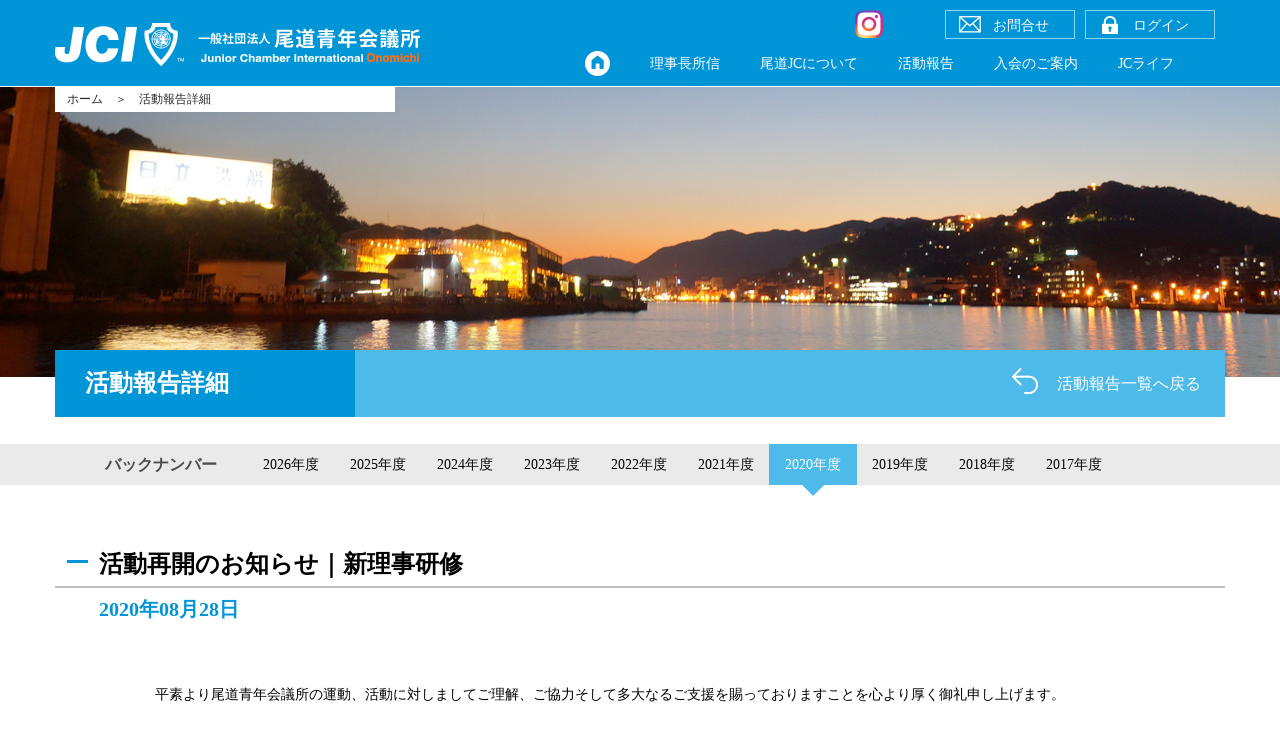

--- FILE ---
content_type: text/html; charset=UTF-8
request_url: https://www.ojc.or.jp/reports/%E6%B4%BB%E5%8B%95%E5%86%8D%E9%96%8B%E3%81%AE%E3%81%8A%E7%9F%A5%E3%82%89%E3%81%9B%EF%BD%9C%E6%96%B0%E7%90%86%E4%BA%8B%E7%A0%94%E4%BF%AE/
body_size: 11754
content:
<!DOCTYPE HTML>
<html lang="ja">
<head>
	<meta charset="UTF-8">
	<meta http-equiv="X-UA-Compatible" content="IE=edge,chrome=1">
	<meta name="viewport" content="width=device-width">
	<link rel="stylesheet" href="https://www.ojc.or.jp/wp-content/themes/ojc/style.css?1766555258">
	<script src="https://www.ojc.or.jp/wp-content/themes/ojc/js/jquery-1.10.1.min.js"></script>
	<script>
		$(function () {
			console.log("test");
			$("#Menu .menu__box");
			$("#Menu .btn__menu").click(function () {
				$(this).toggleClass("open").next().slideToggle("fast");
			});
		});
		$(document).ready(function () {
			$(".btn__close").click(function () {
				$("#Menu .menu__box").slideToggle("slow");
				$(this).toggleClass("active");
				return false;
			});
		});
	</script>
	<script type="text/javascript" src="https://www.ojc.or.jp/wp-content/themes/ojc/js/swiper.min.js"></script>
	<script type="text/javascript" src="https://www.ojc.or.jp/wp-content/themes/ojc/js/AutoHeight.js"></script>
	<script type="text/javascript" src="https://www.ojc.or.jp/wp-content/themes/ojc/js/smooth.pack.js"></script>
	<script type="text/javascript" src="https://www.ojc.or.jp/wp-content/themes/ojc/js/jquery-lineup2.js"></script>
	<!--[if lt IE 9]>
	<script src="http://html5shiv.googlecode.com/svn/trunk/html5.js"></script>
	<script src="http://css3-mediaqueries-js.googlecode.com/svn/trunk/css3-mediaqueries.js"></script>
	<![endif]-->
	<script>

		$(window).load(function () {


			if ($('.lineup2')[0]) {
				$(".lineup2").lineUp({
					onFontResize: false,
					onResize: true
				});
			}
			if ($('.errmsg')[0]) {
				var position = $('.errmsg').offset().top - 50;
				$("html, body").animate({scrollTop: position}, 500, "swing");
			}
		});
	</script>
	<title>活動再開のお知らせ｜新理事研修 | 尾道青年会議所</title>

		<!-- All in One SEO 4.9.3 - aioseo.com -->
	<meta name="robots" content="max-image-preview:large" />
	<link rel="canonical" href="https://www.ojc.or.jp/reports/%e6%b4%bb%e5%8b%95%e5%86%8d%e9%96%8b%e3%81%ae%e3%81%8a%e7%9f%a5%e3%82%89%e3%81%9b%ef%bd%9c%e6%96%b0%e7%90%86%e4%ba%8b%e7%a0%94%e4%bf%ae/" />
	<meta name="generator" content="All in One SEO (AIOSEO) 4.9.3" />
		<meta property="og:locale" content="ja_JP" />
		<meta property="og:site_name" content="尾道青年会議所 |" />
		<meta property="og:type" content="article" />
		<meta property="og:title" content="活動再開のお知らせ｜新理事研修 | 尾道青年会議所" />
		<meta property="og:url" content="https://www.ojc.or.jp/reports/%e6%b4%bb%e5%8b%95%e5%86%8d%e9%96%8b%e3%81%ae%e3%81%8a%e7%9f%a5%e3%82%89%e3%81%9b%ef%bd%9c%e6%96%b0%e7%90%86%e4%ba%8b%e7%a0%94%e4%bf%ae/" />
		<meta property="article:published_time" content="2020-08-28T13:40:04+00:00" />
		<meta property="article:modified_time" content="2020-08-28T13:40:04+00:00" />
		<meta name="twitter:card" content="summary_large_image" />
		<meta name="twitter:title" content="活動再開のお知らせ｜新理事研修 | 尾道青年会議所" />
		<script type="application/ld+json" class="aioseo-schema">
			{"@context":"https:\/\/schema.org","@graph":[{"@type":"BreadcrumbList","@id":"https:\/\/www.ojc.or.jp\/reports\/%e6%b4%bb%e5%8b%95%e5%86%8d%e9%96%8b%e3%81%ae%e3%81%8a%e7%9f%a5%e3%82%89%e3%81%9b%ef%bd%9c%e6%96%b0%e7%90%86%e4%ba%8b%e7%a0%94%e4%bf%ae\/#breadcrumblist","itemListElement":[{"@type":"ListItem","@id":"https:\/\/www.ojc.or.jp#listItem","position":1,"name":"\u30db\u30fc\u30e0","item":"https:\/\/www.ojc.or.jp","nextItem":{"@type":"ListItem","@id":"https:\/\/www.ojc.or.jp\/reports\/#listItem","name":"\u6d3b\u52d5\u5831\u544a"}},{"@type":"ListItem","@id":"https:\/\/www.ojc.or.jp\/reports\/#listItem","position":2,"name":"\u6d3b\u52d5\u5831\u544a","item":"https:\/\/www.ojc.or.jp\/reports\/","nextItem":{"@type":"ListItem","@id":"https:\/\/www.ojc.or.jp\/reports\/%e6%b4%bb%e5%8b%95%e5%86%8d%e9%96%8b%e3%81%ae%e3%81%8a%e7%9f%a5%e3%82%89%e3%81%9b%ef%bd%9c%e6%96%b0%e7%90%86%e4%ba%8b%e7%a0%94%e4%bf%ae\/#listItem","name":"\u6d3b\u52d5\u518d\u958b\u306e\u304a\u77e5\u3089\u305b\uff5c\u65b0\u7406\u4e8b\u7814\u4fee"},"previousItem":{"@type":"ListItem","@id":"https:\/\/www.ojc.or.jp#listItem","name":"\u30db\u30fc\u30e0"}},{"@type":"ListItem","@id":"https:\/\/www.ojc.or.jp\/reports\/%e6%b4%bb%e5%8b%95%e5%86%8d%e9%96%8b%e3%81%ae%e3%81%8a%e7%9f%a5%e3%82%89%e3%81%9b%ef%bd%9c%e6%96%b0%e7%90%86%e4%ba%8b%e7%a0%94%e4%bf%ae\/#listItem","position":3,"name":"\u6d3b\u52d5\u518d\u958b\u306e\u304a\u77e5\u3089\u305b\uff5c\u65b0\u7406\u4e8b\u7814\u4fee","previousItem":{"@type":"ListItem","@id":"https:\/\/www.ojc.or.jp\/reports\/#listItem","name":"\u6d3b\u52d5\u5831\u544a"}}]},{"@type":"Organization","@id":"https:\/\/www.ojc.or.jp\/#organization","name":"\u4e00\u822c\u793e\u56e3\u6cd5\u4eba\u5c3e\u9053\u9752\u5e74\u4f1a\u8b70\u6240","url":"https:\/\/www.ojc.or.jp\/"},{"@type":"WebPage","@id":"https:\/\/www.ojc.or.jp\/reports\/%e6%b4%bb%e5%8b%95%e5%86%8d%e9%96%8b%e3%81%ae%e3%81%8a%e7%9f%a5%e3%82%89%e3%81%9b%ef%bd%9c%e6%96%b0%e7%90%86%e4%ba%8b%e7%a0%94%e4%bf%ae\/#webpage","url":"https:\/\/www.ojc.or.jp\/reports\/%e6%b4%bb%e5%8b%95%e5%86%8d%e9%96%8b%e3%81%ae%e3%81%8a%e7%9f%a5%e3%82%89%e3%81%9b%ef%bd%9c%e6%96%b0%e7%90%86%e4%ba%8b%e7%a0%94%e4%bf%ae\/","name":"\u6d3b\u52d5\u518d\u958b\u306e\u304a\u77e5\u3089\u305b\uff5c\u65b0\u7406\u4e8b\u7814\u4fee | \u5c3e\u9053\u9752\u5e74\u4f1a\u8b70\u6240","inLanguage":"ja","isPartOf":{"@id":"https:\/\/www.ojc.or.jp\/#website"},"breadcrumb":{"@id":"https:\/\/www.ojc.or.jp\/reports\/%e6%b4%bb%e5%8b%95%e5%86%8d%e9%96%8b%e3%81%ae%e3%81%8a%e7%9f%a5%e3%82%89%e3%81%9b%ef%bd%9c%e6%96%b0%e7%90%86%e4%ba%8b%e7%a0%94%e4%bf%ae\/#breadcrumblist"},"image":{"@type":"ImageObject","url":"https:\/\/www.ojc.or.jp\/wp-content\/uploads\/2020\/08\/daimei.jpg","@id":"https:\/\/www.ojc.or.jp\/reports\/%e6%b4%bb%e5%8b%95%e5%86%8d%e9%96%8b%e3%81%ae%e3%81%8a%e7%9f%a5%e3%82%89%e3%81%9b%ef%bd%9c%e6%96%b0%e7%90%86%e4%ba%8b%e7%a0%94%e4%bf%ae\/#mainImage","width":1478,"height":1108},"primaryImageOfPage":{"@id":"https:\/\/www.ojc.or.jp\/reports\/%e6%b4%bb%e5%8b%95%e5%86%8d%e9%96%8b%e3%81%ae%e3%81%8a%e7%9f%a5%e3%82%89%e3%81%9b%ef%bd%9c%e6%96%b0%e7%90%86%e4%ba%8b%e7%a0%94%e4%bf%ae\/#mainImage"},"datePublished":"2020-08-28T22:40:04+09:00","dateModified":"2020-08-28T22:40:04+09:00"},{"@type":"WebSite","@id":"https:\/\/www.ojc.or.jp\/#website","url":"https:\/\/www.ojc.or.jp\/","name":"\u5c3e\u9053\u9752\u5e74\u4f1a\u8b70\u6240","inLanguage":"ja","publisher":{"@id":"https:\/\/www.ojc.or.jp\/#organization"}}]}
		</script>
		<!-- All in One SEO -->

<meta name="dlm-version" content="5.1.6">
<!-- Google Tag Manager for WordPress by gtm4wp.com -->
<script data-cfasync="false" data-pagespeed-no-defer>
	var gtm4wp_datalayer_name = "dataLayer";
	var dataLayer = dataLayer || [];
</script>
<!-- End Google Tag Manager for WordPress by gtm4wp.com --><link rel="alternate" title="oEmbed (JSON)" type="application/json+oembed" href="https://www.ojc.or.jp/wp-json/oembed/1.0/embed?url=https%3A%2F%2Fwww.ojc.or.jp%2Freports%2F%25e6%25b4%25bb%25e5%258b%2595%25e5%2586%258d%25e9%2596%258b%25e3%2581%25ae%25e3%2581%258a%25e7%259f%25a5%25e3%2582%2589%25e3%2581%259b%25ef%25bd%259c%25e6%2596%25b0%25e7%2590%2586%25e4%25ba%258b%25e7%25a0%2594%25e4%25bf%25ae%2F" />
<link rel="alternate" title="oEmbed (XML)" type="text/xml+oembed" href="https://www.ojc.or.jp/wp-json/oembed/1.0/embed?url=https%3A%2F%2Fwww.ojc.or.jp%2Freports%2F%25e6%25b4%25bb%25e5%258b%2595%25e5%2586%258d%25e9%2596%258b%25e3%2581%25ae%25e3%2581%258a%25e7%259f%25a5%25e3%2582%2589%25e3%2581%259b%25ef%25bd%259c%25e6%2596%25b0%25e7%2590%2586%25e4%25ba%258b%25e7%25a0%2594%25e4%25bf%25ae%2F&#038;format=xml" />
		<!-- This site uses the Google Analytics by MonsterInsights plugin v9.11.1 - Using Analytics tracking - https://www.monsterinsights.com/ -->
		<!-- Note: MonsterInsights is not currently configured on this site. The site owner needs to authenticate with Google Analytics in the MonsterInsights settings panel. -->
					<!-- No tracking code set -->
				<!-- / Google Analytics by MonsterInsights -->
		<style id='wp-img-auto-sizes-contain-inline-css' type='text/css'>
img:is([sizes=auto i],[sizes^="auto," i]){contain-intrinsic-size:3000px 1500px}
/*# sourceURL=wp-img-auto-sizes-contain-inline-css */
</style>
<style id='wp-emoji-styles-inline-css' type='text/css'>

	img.wp-smiley, img.emoji {
		display: inline !important;
		border: none !important;
		box-shadow: none !important;
		height: 1em !important;
		width: 1em !important;
		margin: 0 0.07em !important;
		vertical-align: -0.1em !important;
		background: none !important;
		padding: 0 !important;
	}
/*# sourceURL=wp-emoji-styles-inline-css */
</style>
<style id='wp-block-library-inline-css' type='text/css'>
:root{--wp-block-synced-color:#7a00df;--wp-block-synced-color--rgb:122,0,223;--wp-bound-block-color:var(--wp-block-synced-color);--wp-editor-canvas-background:#ddd;--wp-admin-theme-color:#007cba;--wp-admin-theme-color--rgb:0,124,186;--wp-admin-theme-color-darker-10:#006ba1;--wp-admin-theme-color-darker-10--rgb:0,107,160.5;--wp-admin-theme-color-darker-20:#005a87;--wp-admin-theme-color-darker-20--rgb:0,90,135;--wp-admin-border-width-focus:2px}@media (min-resolution:192dpi){:root{--wp-admin-border-width-focus:1.5px}}.wp-element-button{cursor:pointer}:root .has-very-light-gray-background-color{background-color:#eee}:root .has-very-dark-gray-background-color{background-color:#313131}:root .has-very-light-gray-color{color:#eee}:root .has-very-dark-gray-color{color:#313131}:root .has-vivid-green-cyan-to-vivid-cyan-blue-gradient-background{background:linear-gradient(135deg,#00d084,#0693e3)}:root .has-purple-crush-gradient-background{background:linear-gradient(135deg,#34e2e4,#4721fb 50%,#ab1dfe)}:root .has-hazy-dawn-gradient-background{background:linear-gradient(135deg,#faaca8,#dad0ec)}:root .has-subdued-olive-gradient-background{background:linear-gradient(135deg,#fafae1,#67a671)}:root .has-atomic-cream-gradient-background{background:linear-gradient(135deg,#fdd79a,#004a59)}:root .has-nightshade-gradient-background{background:linear-gradient(135deg,#330968,#31cdcf)}:root .has-midnight-gradient-background{background:linear-gradient(135deg,#020381,#2874fc)}:root{--wp--preset--font-size--normal:16px;--wp--preset--font-size--huge:42px}.has-regular-font-size{font-size:1em}.has-larger-font-size{font-size:2.625em}.has-normal-font-size{font-size:var(--wp--preset--font-size--normal)}.has-huge-font-size{font-size:var(--wp--preset--font-size--huge)}.has-text-align-center{text-align:center}.has-text-align-left{text-align:left}.has-text-align-right{text-align:right}.has-fit-text{white-space:nowrap!important}#end-resizable-editor-section{display:none}.aligncenter{clear:both}.items-justified-left{justify-content:flex-start}.items-justified-center{justify-content:center}.items-justified-right{justify-content:flex-end}.items-justified-space-between{justify-content:space-between}.screen-reader-text{border:0;clip-path:inset(50%);height:1px;margin:-1px;overflow:hidden;padding:0;position:absolute;width:1px;word-wrap:normal!important}.screen-reader-text:focus{background-color:#ddd;clip-path:none;color:#444;display:block;font-size:1em;height:auto;left:5px;line-height:normal;padding:15px 23px 14px;text-decoration:none;top:5px;width:auto;z-index:100000}html :where(.has-border-color){border-style:solid}html :where([style*=border-top-color]){border-top-style:solid}html :where([style*=border-right-color]){border-right-style:solid}html :where([style*=border-bottom-color]){border-bottom-style:solid}html :where([style*=border-left-color]){border-left-style:solid}html :where([style*=border-width]){border-style:solid}html :where([style*=border-top-width]){border-top-style:solid}html :where([style*=border-right-width]){border-right-style:solid}html :where([style*=border-bottom-width]){border-bottom-style:solid}html :where([style*=border-left-width]){border-left-style:solid}html :where(img[class*=wp-image-]){height:auto;max-width:100%}:where(figure){margin:0 0 1em}html :where(.is-position-sticky){--wp-admin--admin-bar--position-offset:var(--wp-admin--admin-bar--height,0px)}@media screen and (max-width:600px){html :where(.is-position-sticky){--wp-admin--admin-bar--position-offset:0px}}

/*# sourceURL=wp-block-library-inline-css */
</style><style id='global-styles-inline-css' type='text/css'>
:root{--wp--preset--aspect-ratio--square: 1;--wp--preset--aspect-ratio--4-3: 4/3;--wp--preset--aspect-ratio--3-4: 3/4;--wp--preset--aspect-ratio--3-2: 3/2;--wp--preset--aspect-ratio--2-3: 2/3;--wp--preset--aspect-ratio--16-9: 16/9;--wp--preset--aspect-ratio--9-16: 9/16;--wp--preset--color--black: #000000;--wp--preset--color--cyan-bluish-gray: #abb8c3;--wp--preset--color--white: #ffffff;--wp--preset--color--pale-pink: #f78da7;--wp--preset--color--vivid-red: #cf2e2e;--wp--preset--color--luminous-vivid-orange: #ff6900;--wp--preset--color--luminous-vivid-amber: #fcb900;--wp--preset--color--light-green-cyan: #7bdcb5;--wp--preset--color--vivid-green-cyan: #00d084;--wp--preset--color--pale-cyan-blue: #8ed1fc;--wp--preset--color--vivid-cyan-blue: #0693e3;--wp--preset--color--vivid-purple: #9b51e0;--wp--preset--gradient--vivid-cyan-blue-to-vivid-purple: linear-gradient(135deg,rgb(6,147,227) 0%,rgb(155,81,224) 100%);--wp--preset--gradient--light-green-cyan-to-vivid-green-cyan: linear-gradient(135deg,rgb(122,220,180) 0%,rgb(0,208,130) 100%);--wp--preset--gradient--luminous-vivid-amber-to-luminous-vivid-orange: linear-gradient(135deg,rgb(252,185,0) 0%,rgb(255,105,0) 100%);--wp--preset--gradient--luminous-vivid-orange-to-vivid-red: linear-gradient(135deg,rgb(255,105,0) 0%,rgb(207,46,46) 100%);--wp--preset--gradient--very-light-gray-to-cyan-bluish-gray: linear-gradient(135deg,rgb(238,238,238) 0%,rgb(169,184,195) 100%);--wp--preset--gradient--cool-to-warm-spectrum: linear-gradient(135deg,rgb(74,234,220) 0%,rgb(151,120,209) 20%,rgb(207,42,186) 40%,rgb(238,44,130) 60%,rgb(251,105,98) 80%,rgb(254,248,76) 100%);--wp--preset--gradient--blush-light-purple: linear-gradient(135deg,rgb(255,206,236) 0%,rgb(152,150,240) 100%);--wp--preset--gradient--blush-bordeaux: linear-gradient(135deg,rgb(254,205,165) 0%,rgb(254,45,45) 50%,rgb(107,0,62) 100%);--wp--preset--gradient--luminous-dusk: linear-gradient(135deg,rgb(255,203,112) 0%,rgb(199,81,192) 50%,rgb(65,88,208) 100%);--wp--preset--gradient--pale-ocean: linear-gradient(135deg,rgb(255,245,203) 0%,rgb(182,227,212) 50%,rgb(51,167,181) 100%);--wp--preset--gradient--electric-grass: linear-gradient(135deg,rgb(202,248,128) 0%,rgb(113,206,126) 100%);--wp--preset--gradient--midnight: linear-gradient(135deg,rgb(2,3,129) 0%,rgb(40,116,252) 100%);--wp--preset--font-size--small: 13px;--wp--preset--font-size--medium: 20px;--wp--preset--font-size--large: 36px;--wp--preset--font-size--x-large: 42px;--wp--preset--spacing--20: 0.44rem;--wp--preset--spacing--30: 0.67rem;--wp--preset--spacing--40: 1rem;--wp--preset--spacing--50: 1.5rem;--wp--preset--spacing--60: 2.25rem;--wp--preset--spacing--70: 3.38rem;--wp--preset--spacing--80: 5.06rem;--wp--preset--shadow--natural: 6px 6px 9px rgba(0, 0, 0, 0.2);--wp--preset--shadow--deep: 12px 12px 50px rgba(0, 0, 0, 0.4);--wp--preset--shadow--sharp: 6px 6px 0px rgba(0, 0, 0, 0.2);--wp--preset--shadow--outlined: 6px 6px 0px -3px rgb(255, 255, 255), 6px 6px rgb(0, 0, 0);--wp--preset--shadow--crisp: 6px 6px 0px rgb(0, 0, 0);}:where(.is-layout-flex){gap: 0.5em;}:where(.is-layout-grid){gap: 0.5em;}body .is-layout-flex{display: flex;}.is-layout-flex{flex-wrap: wrap;align-items: center;}.is-layout-flex > :is(*, div){margin: 0;}body .is-layout-grid{display: grid;}.is-layout-grid > :is(*, div){margin: 0;}:where(.wp-block-columns.is-layout-flex){gap: 2em;}:where(.wp-block-columns.is-layout-grid){gap: 2em;}:where(.wp-block-post-template.is-layout-flex){gap: 1.25em;}:where(.wp-block-post-template.is-layout-grid){gap: 1.25em;}.has-black-color{color: var(--wp--preset--color--black) !important;}.has-cyan-bluish-gray-color{color: var(--wp--preset--color--cyan-bluish-gray) !important;}.has-white-color{color: var(--wp--preset--color--white) !important;}.has-pale-pink-color{color: var(--wp--preset--color--pale-pink) !important;}.has-vivid-red-color{color: var(--wp--preset--color--vivid-red) !important;}.has-luminous-vivid-orange-color{color: var(--wp--preset--color--luminous-vivid-orange) !important;}.has-luminous-vivid-amber-color{color: var(--wp--preset--color--luminous-vivid-amber) !important;}.has-light-green-cyan-color{color: var(--wp--preset--color--light-green-cyan) !important;}.has-vivid-green-cyan-color{color: var(--wp--preset--color--vivid-green-cyan) !important;}.has-pale-cyan-blue-color{color: var(--wp--preset--color--pale-cyan-blue) !important;}.has-vivid-cyan-blue-color{color: var(--wp--preset--color--vivid-cyan-blue) !important;}.has-vivid-purple-color{color: var(--wp--preset--color--vivid-purple) !important;}.has-black-background-color{background-color: var(--wp--preset--color--black) !important;}.has-cyan-bluish-gray-background-color{background-color: var(--wp--preset--color--cyan-bluish-gray) !important;}.has-white-background-color{background-color: var(--wp--preset--color--white) !important;}.has-pale-pink-background-color{background-color: var(--wp--preset--color--pale-pink) !important;}.has-vivid-red-background-color{background-color: var(--wp--preset--color--vivid-red) !important;}.has-luminous-vivid-orange-background-color{background-color: var(--wp--preset--color--luminous-vivid-orange) !important;}.has-luminous-vivid-amber-background-color{background-color: var(--wp--preset--color--luminous-vivid-amber) !important;}.has-light-green-cyan-background-color{background-color: var(--wp--preset--color--light-green-cyan) !important;}.has-vivid-green-cyan-background-color{background-color: var(--wp--preset--color--vivid-green-cyan) !important;}.has-pale-cyan-blue-background-color{background-color: var(--wp--preset--color--pale-cyan-blue) !important;}.has-vivid-cyan-blue-background-color{background-color: var(--wp--preset--color--vivid-cyan-blue) !important;}.has-vivid-purple-background-color{background-color: var(--wp--preset--color--vivid-purple) !important;}.has-black-border-color{border-color: var(--wp--preset--color--black) !important;}.has-cyan-bluish-gray-border-color{border-color: var(--wp--preset--color--cyan-bluish-gray) !important;}.has-white-border-color{border-color: var(--wp--preset--color--white) !important;}.has-pale-pink-border-color{border-color: var(--wp--preset--color--pale-pink) !important;}.has-vivid-red-border-color{border-color: var(--wp--preset--color--vivid-red) !important;}.has-luminous-vivid-orange-border-color{border-color: var(--wp--preset--color--luminous-vivid-orange) !important;}.has-luminous-vivid-amber-border-color{border-color: var(--wp--preset--color--luminous-vivid-amber) !important;}.has-light-green-cyan-border-color{border-color: var(--wp--preset--color--light-green-cyan) !important;}.has-vivid-green-cyan-border-color{border-color: var(--wp--preset--color--vivid-green-cyan) !important;}.has-pale-cyan-blue-border-color{border-color: var(--wp--preset--color--pale-cyan-blue) !important;}.has-vivid-cyan-blue-border-color{border-color: var(--wp--preset--color--vivid-cyan-blue) !important;}.has-vivid-purple-border-color{border-color: var(--wp--preset--color--vivid-purple) !important;}.has-vivid-cyan-blue-to-vivid-purple-gradient-background{background: var(--wp--preset--gradient--vivid-cyan-blue-to-vivid-purple) !important;}.has-light-green-cyan-to-vivid-green-cyan-gradient-background{background: var(--wp--preset--gradient--light-green-cyan-to-vivid-green-cyan) !important;}.has-luminous-vivid-amber-to-luminous-vivid-orange-gradient-background{background: var(--wp--preset--gradient--luminous-vivid-amber-to-luminous-vivid-orange) !important;}.has-luminous-vivid-orange-to-vivid-red-gradient-background{background: var(--wp--preset--gradient--luminous-vivid-orange-to-vivid-red) !important;}.has-very-light-gray-to-cyan-bluish-gray-gradient-background{background: var(--wp--preset--gradient--very-light-gray-to-cyan-bluish-gray) !important;}.has-cool-to-warm-spectrum-gradient-background{background: var(--wp--preset--gradient--cool-to-warm-spectrum) !important;}.has-blush-light-purple-gradient-background{background: var(--wp--preset--gradient--blush-light-purple) !important;}.has-blush-bordeaux-gradient-background{background: var(--wp--preset--gradient--blush-bordeaux) !important;}.has-luminous-dusk-gradient-background{background: var(--wp--preset--gradient--luminous-dusk) !important;}.has-pale-ocean-gradient-background{background: var(--wp--preset--gradient--pale-ocean) !important;}.has-electric-grass-gradient-background{background: var(--wp--preset--gradient--electric-grass) !important;}.has-midnight-gradient-background{background: var(--wp--preset--gradient--midnight) !important;}.has-small-font-size{font-size: var(--wp--preset--font-size--small) !important;}.has-medium-font-size{font-size: var(--wp--preset--font-size--medium) !important;}.has-large-font-size{font-size: var(--wp--preset--font-size--large) !important;}.has-x-large-font-size{font-size: var(--wp--preset--font-size--x-large) !important;}
/*# sourceURL=global-styles-inline-css */
</style>

<style id='classic-theme-styles-inline-css' type='text/css'>
/*! This file is auto-generated */
.wp-block-button__link{color:#fff;background-color:#32373c;border-radius:9999px;box-shadow:none;text-decoration:none;padding:calc(.667em + 2px) calc(1.333em + 2px);font-size:1.125em}.wp-block-file__button{background:#32373c;color:#fff;text-decoration:none}
/*# sourceURL=/wp-includes/css/classic-themes.min.css */
</style>
<link rel='stylesheet' id='contact-form-7-css' href='https://www.ojc.or.jp/wp-content/plugins/contact-form-7/includes/css/styles.css?ver=6.1.4' type='text/css' media='all' />
<link rel='stylesheet' id='wp-pagenavi-css' href='https://www.ojc.or.jp/wp-content/plugins/wp-pagenavi/pagenavi-css.css?ver=2.70' type='text/css' media='all' />
<script type="text/javascript" src="https://www.ojc.or.jp/wp-includes/js/jquery/jquery.min.js?ver=3.7.1" id="jquery-core-js"></script>
<script type="text/javascript" src="https://www.ojc.or.jp/wp-includes/js/jquery/jquery-migrate.min.js?ver=3.4.1" id="jquery-migrate-js"></script>
<link rel="https://api.w.org/" href="https://www.ojc.or.jp/wp-json/" /><link rel="EditURI" type="application/rsd+xml" title="RSD" href="https://www.ojc.or.jp/xmlrpc.php?rsd" />
<meta name="generator" content="WordPress 6.9" />
<link rel='shortlink' href='https://www.ojc.or.jp/?p=3221' />

<!-- Google Tag Manager for WordPress by gtm4wp.com -->
<!-- GTM Container placement set to automatic -->
<script data-cfasync="false" data-pagespeed-no-defer type="text/javascript">
	var dataLayer_content = {"pagePostType":"reports","pagePostType2":"single-reports","pagePostAuthor":"mjsv"};
	dataLayer.push( dataLayer_content );
</script>
<script data-cfasync="false" data-pagespeed-no-defer type="text/javascript">
(function(w,d,s,l,i){w[l]=w[l]||[];w[l].push({'gtm.start':
new Date().getTime(),event:'gtm.js'});var f=d.getElementsByTagName(s)[0],
j=d.createElement(s),dl=l!='dataLayer'?'&l='+l:'';j.async=true;j.src=
'//www.googletagmanager.com/gtm.js?id='+i+dl;f.parentNode.insertBefore(j,f);
})(window,document,'script','dataLayer','GTM-54NJ4WHC');
</script>
<!-- End Google Tag Manager for WordPress by gtm4wp.com --><!-- All in one Favicon 4.8 --><link rel="icon" href="https://www.ojc.or.jp/wp-content/uploads/2022/10/cropped-jci-32x32.png" sizes="32x32" />
<link rel="icon" href="https://www.ojc.or.jp/wp-content/uploads/2022/10/cropped-jci-192x192.png" sizes="192x192" />
<link rel="apple-touch-icon" href="https://www.ojc.or.jp/wp-content/uploads/2022/10/cropped-jci-180x180.png" />
<meta name="msapplication-TileImage" content="https://www.ojc.or.jp/wp-content/uploads/2022/10/cropped-jci-270x270.png" />
</head>

<body class="wp-singular reports-template-default single single-reports postid-3221 wp-theme-ojc">
<header>
	<!-- Header -->
	<div id="Header">
		<div id="logo">
			<a href="https://www.ojc.or.jp" title="一般社団法人 尾道青年会議所"><img src="https://www.ojc.or.jp/wp-content/themes/ojc/img/common/logo.png" alt="一般社団法人 尾道青年会議所" width="365" height="43"></a>
		</div>

		<!-- head__link -->
		<div class="head__link">
			<em><a href="https://www.instagram.com/jci_onomichi/" title="instagram" target="_blank"><img src="https://www.ojc.or.jp/wp-content/themes/ojc/img/common/instagram.png" alt="instagram" width="28" height="28"></a></em>
			<em><a href="https://www.facebook.com/isojcnow/" title="facebook" target="_blank"><img src="https://www.ojc.or.jp/wp-content/themes/ojc/img/common/ico_fb01.svg" alt="facebook" width="28" height="28"></a></em>
			<ul>
				<li><a href="https://www.ojc.or.jp/contact/" title="お問合せ" class="ico01"><span>お問合せ</span></a></li>
				<li><a href="https://www.ojc.or.jp/member/" title="ログイン" class="ico02"><span>ログイン</span></a></li>
			</ul>
		</div>
		<!-- /head__link -->

		<nav>
			<ul>
				<li class="top"><a href="https://www.ojc.or.jp" title="ホーム"><img src="https://www.ojc.or.jp/wp-content/themes/ojc/img/common/ico01.png" alt="ホーム" width="25" height="25"></a></li>

				<li id="menu-item-30" class="menu-item menu-item-type-post_type menu-item-object-page menu-item-30"><a href="https://www.ojc.or.jp/belief/">理事長所信</a></li>
<li id="menu-item-31" class="menu-item menu-item-type-post_type menu-item-object-page menu-item-31"><a href="https://www.ojc.or.jp/aboutjc/">尾道JCについて</a></li>
<li id="menu-item-112" class="menu-item menu-item-type-post_type_archive menu-item-object-reports menu-item-112"><a href="https://www.ojc.or.jp/reports/">活動報告</a></li>
<li id="menu-item-84" class="menu-item menu-item-type-post_type menu-item-object-page menu-item-84"><a href="https://www.ojc.or.jp/join/">入会のご案内</a></li>
<li id="menu-item-85" class="menu-item menu-item-type-post_type_archive menu-item-object-jclife menu-item-85"><a href="https://www.ojc.or.jp/jclife/">JCライフ</a></li>
			</ul>
		</nav>

		<!-- Menu -->
		<div id="Menu">
			<div class="btn__menu"><img src="https://www.ojc.or.jp/wp-content/themes/ojc/img/common/btn_menu.gif" width="40" height="40" alt="MENU"></div>
			<!-- menu__box -->
			<div class="menu__box">
				<ul>
					<li class="top"><a href="https://www.ojc.or.jp" title="ホーム"><span>ホーム</span></a></li>

					<li class="menu-item menu-item-type-post_type menu-item-object-page menu-item-30"><a href="https://www.ojc.or.jp/belief/">理事長所信</a></li>
<li class="menu-item menu-item-type-post_type menu-item-object-page menu-item-31"><a href="https://www.ojc.or.jp/aboutjc/">尾道JCについて</a></li>
<li class="menu-item menu-item-type-post_type_archive menu-item-object-reports menu-item-112"><a href="https://www.ojc.or.jp/reports/">活動報告</a></li>
<li class="menu-item menu-item-type-post_type menu-item-object-page menu-item-84"><a href="https://www.ojc.or.jp/join/">入会のご案内</a></li>
<li class="menu-item menu-item-type-post_type_archive menu-item-object-jclife menu-item-85"><a href="https://www.ojc.or.jp/jclife/">JCライフ</a></li>

					<li><a href="https://www.ojc.or.jp/sitemap/" title="ホーム">サイトマップ</a></li>
				</ul>

				<div class="menu__box__btn">
					<a href="https://www.ojc.or.jp/member/" title="ログイン" class="ico02"><span>ログイン</span></a>
					<a href="https://www.ojc.or.jp/contact/" title="お問合せ" class="ico01"><span>お問合せ</span></a>
					<a href="https://www.instagram.com/jci_onomichi/" target="_blank" title="instagram" class="ico-sns"><img src="https://www.ojc.or.jp/wp-content/themes/ojc/img/common/instagram.png" alt="instagram" width="28" height="28"></a>
					<a href="https://www.facebook.com/isojcnow/" target="_blank" title="facebook" class="ico-sns"><img src="https://www.ojc.or.jp/wp-content/themes/ojc/img/common/ico_fb01.svg" alt="facebook" width="28" height="28"></a>
				</div>

				<div class="btn__close">閉じる</div>
			</div>
			<!-- /menu__box -->
		</div>
		<!-- /Menu -->
	</div>
	<!-- /Header -->
</header>



<!-- Contents -->
<div id="Contents">
	<div class="activity">
		<!-- PageTtl -->
		<section id="PageTtl">
			<div class="sub_box">
				<!-- Path -->
				<ul id="Path" class="">
					<li><a href="https://www.ojc.or.jp" title="ホーム">ホーム</a>＞</li>
					<li>活動報告詳細</li>
				</ul>
				<!-- Path -->

								
				<div class="pagettl__box">
					<h1 class="pagettl--h1" title="活動報告詳細">活動報告詳細</h1>
					<!-- pagettl__msg -->
					<div class="pagettl__msg">

						<a href="/reports/" class="btn_back">活動報告一覧へ戻る</a>
					</div>
					<!-- /pagettl__msg -->
				</div>
			</div>
		</section>
		<!-- /PageTtl -->

		<!-- screen__list -->
		<section class="screen__list">
			<div class="sub_box">
				<div class="screen__list--ttl">バックナンバー</div>

				<!-- screen__downmenu -->
				<div class="screen__downmenu">
					<p class="set">選択してください</p>
					<ul>
														<li><a href="/reports/?jyear=2026" class="" title="2026年度">2026年度</a></li>
							
							
																<li><a href="/reports/?jyear=2025" class="" title="2025年度">2025年度</a></li>
							
							
							
							
							
							
							
							
							
							
							
							
							
																<li><a href="/reports/?jyear=2024" class="" title="2024年度">2024年度</a></li>
							
							
							
							
							
							
							
							
							
							
							
							
																<li><a href="/reports/?jyear=2023" class="" title="2023年度">2023年度</a></li>
							
							
							
							
							
							
							
							
							
							
							
							
							
																<li><a href="/reports/?jyear=2022" class="" title="2022年度">2022年度</a></li>
							
							
							
							
							
							
							
							
							
							
							
							
							
																<li><a href="/reports/?jyear=2021" class="" title="2021年度">2021年度</a></li>
							
							
							
							
							
							
							
							
							
																<li><a href="/reports/?jyear=2020" class=" active " title="2020年度">2020年度</a></li>
							
							
							
							
							
							
							
							
							
																<li><a href="/reports/?jyear=2019" class="" title="2019年度">2019年度</a></li>
							
							
							
							
							
							
							
							
							
							
							
							
							
																<li><a href="/reports/?jyear=2018" class="" title="2018年度">2018年度</a></li>
							
							
							
							
							
							
							
							
							
							
							
							
																<li><a href="/reports/?jyear=2017" class="" title="2017年度">2017年度</a></li>
							
							
							
							
							
							
							
							
							
							
							
							
							

											</ul>
				</div>
				<!-- /screen__downmenu -->
				<script type="text/javascript">
					$(function () {
						$(".screen__downmenu p").click(function () {
							var ul = $(".screen__downmenu ul");
							if (ul.css("display") == "none") {
								ul.slideDown();
							} else {
								ul.slideUp();
							}
						});

						$(".set").click(function () {
							var _name = $(this).attr("name");
							if ($("[name=" + _name + "]").length > 1) {
								$("[name=" + _name + "]").removeClass("select");
								$(this).addClass("select");
							} else {
								if ($(this).hasClass("select")) {
									$(this).removeClass("select");
								} else {
									$(this).addClass("select");
								}
							}
						});

						$(".screen__downmenu li").click(function () {
							var li = $(this).text();
							$(".screen__downmenu p").html(li);
							$(".screen__downmenu ul").hide();
							/*$(".set").css({background:'none'});*/
							$("p").removeClass("select");
						});
					})
				</script>
			</div>
		</section>
		<!-- /screen__list -->


		<h2 class="activity__detail--ttl" title="活動再開のお知らせ｜新理事研修"><em>活動再開のお知らせ｜新理事研修</em><span>2020年08月28日</span></h2>

		
		<!-- activity__detail__info -->
		<section class="activity__detail__info">
																	<p>平素より尾道青年会議所の運動、活動に対しましてご理解、ご協力そして多大なるご支援を賜っておりますことを心より厚く御礼申し上げます。</p>
<p>既にご承知の通り５月２１日（木）緊急事態宣言（京都）が解除となり、段階を経て、様々な業種において営業自粛も解除され、少しずつ社会経済活動が再開しつつあります。<br />
尾道青年会議所といたしましても今後の運動に向けた、活動を再開いたしました。<br />
新しい生活様式や、政府や行政が発表するガイドラインに沿って、感染リスクを最小限とする準備を行いながら今後の事業を展開して参ります。</p>
<p>8月26日㈬西国寺にて新理事研修が行われました。<br />
『Beyond The Past 〜Chapters of the chosen 〜』をテーマとして一般社団法人尾道青年会議所第60代理事長麻生裕雄先輩より、困難な状況下を乗り越えた事例や理事としてどのような心構えで臨むべきなのかなど貴重なお話をしていただきました。</p>
<p>新理事としての責任や自覚を学び理事同士の結束を深め、意識の向上を図る事ができました。<br />
本年度も残り4ヶ月となりましたが、しっかりと本年度を締めくくり、次年度へと繋げて参ります。</p>
<p><img fetchpriority="high" decoding="async" class="alignnone size-medium wp-image-3222" src="https://www.ojc.or.jp/wp-content/uploads/2020/08/daimei-800x600.jpg" alt="" width="800" height="600" srcset="https://www.ojc.or.jp/wp-content/uploads/2020/08/daimei-800x600.jpg 800w, https://www.ojc.or.jp/wp-content/uploads/2020/08/daimei-768x576.jpg 768w, https://www.ojc.or.jp/wp-content/uploads/2020/08/daimei-300x225.jpg 300w, https://www.ojc.or.jp/wp-content/uploads/2020/08/daimei.jpg 1478w" sizes="(max-width: 800px) 100vw, 800px" /></p>
<p><img decoding="async" class="alignnone size-medium wp-image-3223" src="https://www.ojc.or.jp/wp-content/uploads/2020/08/asousenpai-800x600.jpg" alt="" width="800" height="600" srcset="https://www.ojc.or.jp/wp-content/uploads/2020/08/asousenpai-800x600.jpg 800w, https://www.ojc.or.jp/wp-content/uploads/2020/08/asousenpai-768x576.jpg 768w, https://www.ojc.or.jp/wp-content/uploads/2020/08/asousenpai-300x225.jpg 300w, https://www.ojc.or.jp/wp-content/uploads/2020/08/asousenpai.jpg 1478w" sizes="(max-width: 800px) 100vw, 800px" /></p>
<p><img decoding="async" class="alignnone size-medium wp-image-3224" src="https://www.ojc.or.jp/wp-content/uploads/2020/08/kaishoku-800x680.jpg" alt="" width="800" height="680" srcset="https://www.ojc.or.jp/wp-content/uploads/2020/08/kaishoku-800x680.jpg 800w, https://www.ojc.or.jp/wp-content/uploads/2020/08/kaishoku-768x653.jpg 768w, https://www.ojc.or.jp/wp-content/uploads/2020/08/kaishoku-300x255.jpg 300w, https://www.ojc.or.jp/wp-content/uploads/2020/08/kaishoku.jpg 977w" sizes="(max-width: 800px) 100vw, 800px" /></p>
									</section>
		<!-- /activity__detail__info -->

		
		<span class="line"></span>

	</div>

</div>
<!-- /Contents -->


<footer>
	<div id="Footer">
		<!-- Foot -->
		<div id="Foot">
			<!-- foot__add -->
			<div class="foot__add">
				<em><a href="https://www.ojc.or.jp"><img src="https://www.ojc.or.jp/wp-content/themes/ojc/img/common/logo.png" alt="一般社団法人 尾道青年会議所" width="365" height="43"></a></em>

				<p style="float: left;">〒722-0035<br>広島県尾道市土堂2-10-3　尾道商工会議所ビル３F<br>TEL.0848-20-1110　FAX.0848-20-1112</p>
			</div>
			<!-- /foot__add -->

			<!-- foot__link -->
			<div class="foot__link">
				<em><a href="https://www.instagram.com/jci_onomichi/" title="instagram" target="_blank"><img src="https://www.ojc.or.jp/wp-content/themes/ojc/img/common/instagram.png" alt="instagram" width="28" height="28"></a></em>
				<em><a href="https://www.facebook.com/isojcnow/" target="_blank" title="facebook"><img src="https://www.ojc.or.jp/wp-content/themes/ojc/img/common/ico_fb01.svg" alt="facebook" width="28" height="28"></a></em>
				<ul>
					<li><a href="https://www.ojc.or.jp/contact" title="お問合せ" class="ico01"><span>お問合せ</span></a></li>
					<li><a href="https://www.ojc.or.jp/member" title="ログイン" class="ico02"><span>ログイン</span></a></li>
				</ul>
			</div>
			<!-- /foot__link -->
		</div>
		<!-- /Foot -->

		<nav>
						<ul>
				<li class="top">
					<div><em><a href="https://www.ojc.or.jp/" title="トップページ">トップページ</a></em></div>
					<div><em><a href="https://www.ojc.or.jp/belief/" title="理事長所信">理事長所信</a></em></div>
					<div><em><a href="https://www.ojc.or.jp/aboutjc/" title="尾道JCについて">尾道JCについて</a></em>

						<p><a href="https://www.ojc.or.jp/aboutjc/chart" title="組織図">組織図</a></p>
						<p><a href="https://www.ojc.or.jp/aboutjc/activitypolicy" title="活動指針">活動指針</a></p>

					</div>
				</li>

				<li>
					<div>
						<em><a href="https://www.ojc.or.jp/reports/" title="活動報告">活動報告</a></em>


						<p>
					
								<a href="https://www.ojc.or.jp/reports/?jyear=2026" title="2017年">2026年</a>
						
						
							
								<a href="https://www.ojc.or.jp/reports/?jyear=2025" title="2017年">2025年</a>
						
						
						
						
						
						
						
						
						
						
						
						
						
							
								<a href="https://www.ojc.or.jp/reports/?jyear=2024" title="2017年">2024年</a>
						
						
						
						
						
						
						
						
						
						
						
						
							
								<a href="https://www.ojc.or.jp/reports/?jyear=2023" title="2017年">2023年</a>
						
						
						
						
						
						
						
						
						
						
						
						
						
							
								<a href="https://www.ojc.or.jp/reports/?jyear=2022" title="2017年">2022年</a>
						
						
						
						
						
						
						
						
						
						
						
						
						
							
								<a href="https://www.ojc.or.jp/reports/?jyear=2021" title="2017年">2021年</a>
						
						
						
						
						
						
						
						
						
							
								<a href="https://www.ojc.or.jp/reports/?jyear=2020" title="2017年">2020年</a>
						
						
						
						
						
						
						
						
						
							
								<a href="https://www.ojc.or.jp/reports/?jyear=2019" title="2017年">2019年</a>
						
						
						
						
						
						
						
						
						
						
						
						
						
							
								<a href="https://www.ojc.or.jp/reports/?jyear=2018" title="2017年">2018年</a>
						
						
						
						
						
						
						
						
						
						
						
						
							
								<a href="https://www.ojc.or.jp/reports/?jyear=2017" title="2017年">2017年</a>
						
						
						
						
						
						
						
						
						
						
						
						
													</p>
					</div>
				</li>

				<li>
					<div><em><a href="https://www.ojc.or.jp/join/" title="入会のご案内">入会のご案内</a></em></div>
					<div><em><a href="https://www.ojc.or.jp/jclife/" title="JCライフ">JCライフ</a></em></div>
					<div><em><a href="https://www.ojc.or.jp/member/" title="ログイン">ログイン</a></em></div>
				</li>

				<li>
					<div><em><a href="https://www.ojc.or.jp/contact/" title="お問合せ">お問合せ</a></em></div>
					<div><em><a href="https://www.ojc.or.jp/sitemap/" title="サイトマップ">サイトマップ</a></em></div>
				</li>
			</ul>
		</nav>
	</div>

	<!-- FootSub -->
	<div id="FootSub">
		<!-- foot__link -->
		<div class="foot__link">
			<em><a href="https://www.instagram.com/jci_onomichi/" title="instagram" target="_blank"><img src="https://www.ojc.or.jp/wp-content/themes/ojc/img/common/instagram.png" alt="instagram" width="28" height="28"></a></em>
			<em><a href="https://www.facebook.com/isojcnow/" title="facebook" target="_blank"><img src="https://www.ojc.or.jp/wp-content/themes/ojc/img/common/ico_fb01.svg" alt="facebook" width="28" height="28"></a></em>
			<ul>
				<li><a href="https://www.ojc.or.jp/contact/" title="お問合せ" class="ico01"><span>お問合せ</span></a></li>
				<li><a href="https://www.ojc.or.jp/member/" title="ログイン" class="ico02"><span>ログイン</span></a></li>
			</ul>
		</div>
		<!-- /foot__link -->

		<!-- foot__add -->
		<div class="foot__add">
			<em><a href="https://www.ojc.or.jp"><img src="https://www.ojc.or.jp/wp-content/themes/ojc/img/common/logo.png" alt="一般社団法人 尾道青年会議所" width="365" height="43"></a></em>

			<p>〒722-0035　広島県尾道市土堂2-10-3　<br class="pc_no">尾道商工会議所ビル3F<br>TEL.<a href="tel:0848201110" style="color: #fff;">0848-20-1110</a>　FAX.0848-20-1112</p>
		</div>
		<!-- /foot__add -->
	</div>
	<!-- /FootSub -->

	<address>&copy; Copyright Onomichi Junior Chamber,Inc. All rights reserved.</address>
</footer>
<script type="speculationrules">
{"prefetch":[{"source":"document","where":{"and":[{"href_matches":"/*"},{"not":{"href_matches":["/wp-*.php","/wp-admin/*","/wp-content/uploads/*","/wp-content/*","/wp-content/plugins/*","/wp-content/themes/ojc/*","/*\\?(.+)"]}},{"not":{"selector_matches":"a[rel~=\"nofollow\"]"}},{"not":{"selector_matches":".no-prefetch, .no-prefetch a"}}]},"eagerness":"conservative"}]}
</script>
<script type="text/javascript" src="https://www.ojc.or.jp/wp-includes/js/dist/hooks.min.js?ver=dd5603f07f9220ed27f1" id="wp-hooks-js"></script>
<script type="text/javascript" src="https://www.ojc.or.jp/wp-includes/js/dist/i18n.min.js?ver=c26c3dc7bed366793375" id="wp-i18n-js"></script>
<script type="text/javascript" id="wp-i18n-js-after">
/* <![CDATA[ */
wp.i18n.setLocaleData( { 'text direction\u0004ltr': [ 'ltr' ] } );
//# sourceURL=wp-i18n-js-after
/* ]]> */
</script>
<script type="text/javascript" src="https://www.ojc.or.jp/wp-content/plugins/contact-form-7/includes/swv/js/index.js?ver=6.1.4" id="swv-js"></script>
<script type="text/javascript" id="contact-form-7-js-translations">
/* <![CDATA[ */
( function( domain, translations ) {
	var localeData = translations.locale_data[ domain ] || translations.locale_data.messages;
	localeData[""].domain = domain;
	wp.i18n.setLocaleData( localeData, domain );
} )( "contact-form-7", {"translation-revision-date":"2025-11-30 08:12:23+0000","generator":"GlotPress\/4.0.3","domain":"messages","locale_data":{"messages":{"":{"domain":"messages","plural-forms":"nplurals=1; plural=0;","lang":"ja_JP"},"This contact form is placed in the wrong place.":["\u3053\u306e\u30b3\u30f3\u30bf\u30af\u30c8\u30d5\u30a9\u30fc\u30e0\u306f\u9593\u9055\u3063\u305f\u4f4d\u7f6e\u306b\u7f6e\u304b\u308c\u3066\u3044\u307e\u3059\u3002"],"Error:":["\u30a8\u30e9\u30fc:"]}},"comment":{"reference":"includes\/js\/index.js"}} );
//# sourceURL=contact-form-7-js-translations
/* ]]> */
</script>
<script type="text/javascript" id="contact-form-7-js-before">
/* <![CDATA[ */
var wpcf7 = {
    "api": {
        "root": "https:\/\/www.ojc.or.jp\/wp-json\/",
        "namespace": "contact-form-7\/v1"
    }
};
//# sourceURL=contact-form-7-js-before
/* ]]> */
</script>
<script type="text/javascript" src="https://www.ojc.or.jp/wp-content/plugins/contact-form-7/includes/js/index.js?ver=6.1.4" id="contact-form-7-js"></script>
<script type="text/javascript" id="dlm-xhr-js-extra">
/* <![CDATA[ */
var dlmXHRtranslations = {"error":"An error occurred while trying to download the file. Please try again.","not_found":"\u30c0\u30a6\u30f3\u30ed\u30fc\u30c9\u304c\u5b58\u5728\u3057\u307e\u305b\u3093\u3002","no_file_path":"No file path defined.","no_file_paths":"\u30d5\u30a1\u30a4\u30eb\u30d1\u30b9\u304c\u6307\u5b9a\u3055\u308c\u3066\u3044\u307e\u305b\u3093\u3002","filetype":"Download is not allowed for this file type.","file_access_denied":"Access denied to this file.","access_denied":"Access denied. You do not have permission to download this file.","security_error":"Something is wrong with the file path.","file_not_found":"\u30d5\u30a1\u30a4\u30eb\u304c\u898b\u3064\u304b\u308a\u307e\u305b\u3093\u3002"};
//# sourceURL=dlm-xhr-js-extra
/* ]]> */
</script>
<script type="text/javascript" id="dlm-xhr-js-before">
/* <![CDATA[ */
const dlmXHR = {"xhr_links":{"class":["download-link","download-button"]},"prevent_duplicates":true,"ajaxUrl":"https:\/\/www.ojc.or.jp\/wp-admin\/admin-ajax.php"}; dlmXHRinstance = {}; const dlmXHRGlobalLinks = "https://www.ojc.or.jp/download/"; const dlmNonXHRGlobalLinks = []; dlmXHRgif = "https://www.ojc.or.jp/wp-includes/images/spinner.gif"; const dlmXHRProgress = "1"
//# sourceURL=dlm-xhr-js-before
/* ]]> */
</script>
<script type="text/javascript" src="https://www.ojc.or.jp/wp-content/plugins/download-monitor/assets/js/dlm-xhr.min.js?ver=5.1.6" id="dlm-xhr-js"></script>
<script id="wp-emoji-settings" type="application/json">
{"baseUrl":"https://s.w.org/images/core/emoji/17.0.2/72x72/","ext":".png","svgUrl":"https://s.w.org/images/core/emoji/17.0.2/svg/","svgExt":".svg","source":{"concatemoji":"https://www.ojc.or.jp/wp-includes/js/wp-emoji-release.min.js?ver=6.9"}}
</script>
<script type="module">
/* <![CDATA[ */
/*! This file is auto-generated */
const a=JSON.parse(document.getElementById("wp-emoji-settings").textContent),o=(window._wpemojiSettings=a,"wpEmojiSettingsSupports"),s=["flag","emoji"];function i(e){try{var t={supportTests:e,timestamp:(new Date).valueOf()};sessionStorage.setItem(o,JSON.stringify(t))}catch(e){}}function c(e,t,n){e.clearRect(0,0,e.canvas.width,e.canvas.height),e.fillText(t,0,0);t=new Uint32Array(e.getImageData(0,0,e.canvas.width,e.canvas.height).data);e.clearRect(0,0,e.canvas.width,e.canvas.height),e.fillText(n,0,0);const a=new Uint32Array(e.getImageData(0,0,e.canvas.width,e.canvas.height).data);return t.every((e,t)=>e===a[t])}function p(e,t){e.clearRect(0,0,e.canvas.width,e.canvas.height),e.fillText(t,0,0);var n=e.getImageData(16,16,1,1);for(let e=0;e<n.data.length;e++)if(0!==n.data[e])return!1;return!0}function u(e,t,n,a){switch(t){case"flag":return n(e,"\ud83c\udff3\ufe0f\u200d\u26a7\ufe0f","\ud83c\udff3\ufe0f\u200b\u26a7\ufe0f")?!1:!n(e,"\ud83c\udde8\ud83c\uddf6","\ud83c\udde8\u200b\ud83c\uddf6")&&!n(e,"\ud83c\udff4\udb40\udc67\udb40\udc62\udb40\udc65\udb40\udc6e\udb40\udc67\udb40\udc7f","\ud83c\udff4\u200b\udb40\udc67\u200b\udb40\udc62\u200b\udb40\udc65\u200b\udb40\udc6e\u200b\udb40\udc67\u200b\udb40\udc7f");case"emoji":return!a(e,"\ud83e\u1fac8")}return!1}function f(e,t,n,a){let r;const o=(r="undefined"!=typeof WorkerGlobalScope&&self instanceof WorkerGlobalScope?new OffscreenCanvas(300,150):document.createElement("canvas")).getContext("2d",{willReadFrequently:!0}),s=(o.textBaseline="top",o.font="600 32px Arial",{});return e.forEach(e=>{s[e]=t(o,e,n,a)}),s}function r(e){var t=document.createElement("script");t.src=e,t.defer=!0,document.head.appendChild(t)}a.supports={everything:!0,everythingExceptFlag:!0},new Promise(t=>{let n=function(){try{var e=JSON.parse(sessionStorage.getItem(o));if("object"==typeof e&&"number"==typeof e.timestamp&&(new Date).valueOf()<e.timestamp+604800&&"object"==typeof e.supportTests)return e.supportTests}catch(e){}return null}();if(!n){if("undefined"!=typeof Worker&&"undefined"!=typeof OffscreenCanvas&&"undefined"!=typeof URL&&URL.createObjectURL&&"undefined"!=typeof Blob)try{var e="postMessage("+f.toString()+"("+[JSON.stringify(s),u.toString(),c.toString(),p.toString()].join(",")+"));",a=new Blob([e],{type:"text/javascript"});const r=new Worker(URL.createObjectURL(a),{name:"wpTestEmojiSupports"});return void(r.onmessage=e=>{i(n=e.data),r.terminate(),t(n)})}catch(e){}i(n=f(s,u,c,p))}t(n)}).then(e=>{for(const n in e)a.supports[n]=e[n],a.supports.everything=a.supports.everything&&a.supports[n],"flag"!==n&&(a.supports.everythingExceptFlag=a.supports.everythingExceptFlag&&a.supports[n]);var t;a.supports.everythingExceptFlag=a.supports.everythingExceptFlag&&!a.supports.flag,a.supports.everything||((t=a.source||{}).concatemoji?r(t.concatemoji):t.wpemoji&&t.twemoji&&(r(t.twemoji),r(t.wpemoji)))});
//# sourceURL=https://www.ojc.or.jp/wp-includes/js/wp-emoji-loader.min.js
/* ]]> */
</script>
</body>
</html>


--- FILE ---
content_type: application/javascript
request_url: https://www.ojc.or.jp/wp-content/themes/ojc/js/AutoHeight.js
body_size: 91
content:
// JavaScript Document
$.fn.AutoHeight=function(options){
	var KingHeight={AutoNum:2,AutoMinH:10,AutoDeform:"dl"};
	var options=$.extend(KingHeight,options);
	var AutoLen = $(this).find(options.AutoDeform).length;
	for(i=0;i<AutoLen;i++){
		var AutoH = 0;
		var AutoArray = [];
		// 0   1   2   3   4   5    6
		if((i+1)%options.AutoNum!=0){
			for(j=0;j<options.AutoNum;j++){
				AutoArray[j] = $(this).find(options.AutoDeform).eq(i+j).height();
				if(AutoH < AutoArray[j])AutoH = AutoArray[j];
				};
			if(AutoH<options.AutoMinH)AutoH=options.AutoMinH;
			for(j=0;j<options.AutoNum;j++){
				$(this).find(options.AutoDeform).eq(i+j).height(AutoH);
				};
			}
		};
	}
	
	
/*$.fn.AutoHeight=function(options){
	var KingHeight={AutoH:0,AutoMinH:100,AutoDeform:"dl"};
	var options=$.extend(KingHeight,options);
	var AutoH = options.AutoH;
	var AutoLen = $(this).find(options.AutoDeform).length;
	for(i=0;i<AutoLen;i++){
		ThisAutoH = $(this).find(options.AutoDeform).eq(i).height();
		if(AutoH<ThisAutoH)AutoH=ThisAutoH;
		};
	for(i=0;i<AutoLen;i++){
		if(AutoH<options.AutoMinH)AutoH=options.AutoMinH;
		$(this).find(options.AutoDeform).eq(i).height(AutoH);
		};
	}*/